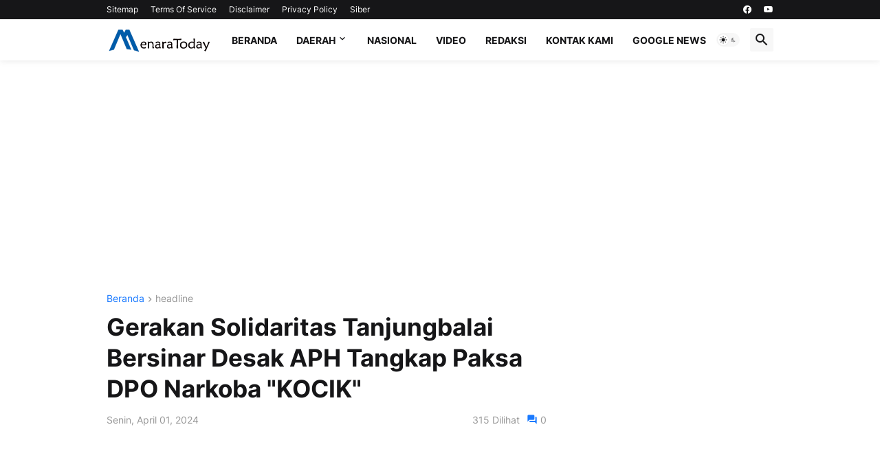

--- FILE ---
content_type: text/html; charset=utf-8
request_url: https://www.google.com/recaptcha/api2/aframe
body_size: 266
content:
<!DOCTYPE HTML><html><head><meta http-equiv="content-type" content="text/html; charset=UTF-8"></head><body><script nonce="-rVyEraZStG9ZtoZoH0weA">/** Anti-fraud and anti-abuse applications only. See google.com/recaptcha */ try{var clients={'sodar':'https://pagead2.googlesyndication.com/pagead/sodar?'};window.addEventListener("message",function(a){try{if(a.source===window.parent){var b=JSON.parse(a.data);var c=clients[b['id']];if(c){var d=document.createElement('img');d.src=c+b['params']+'&rc='+(localStorage.getItem("rc::a")?sessionStorage.getItem("rc::b"):"");window.document.body.appendChild(d);sessionStorage.setItem("rc::e",parseInt(sessionStorage.getItem("rc::e")||0)+1);localStorage.setItem("rc::h",'1764745726696');}}}catch(b){}});window.parent.postMessage("_grecaptcha_ready", "*");}catch(b){}</script></body></html>